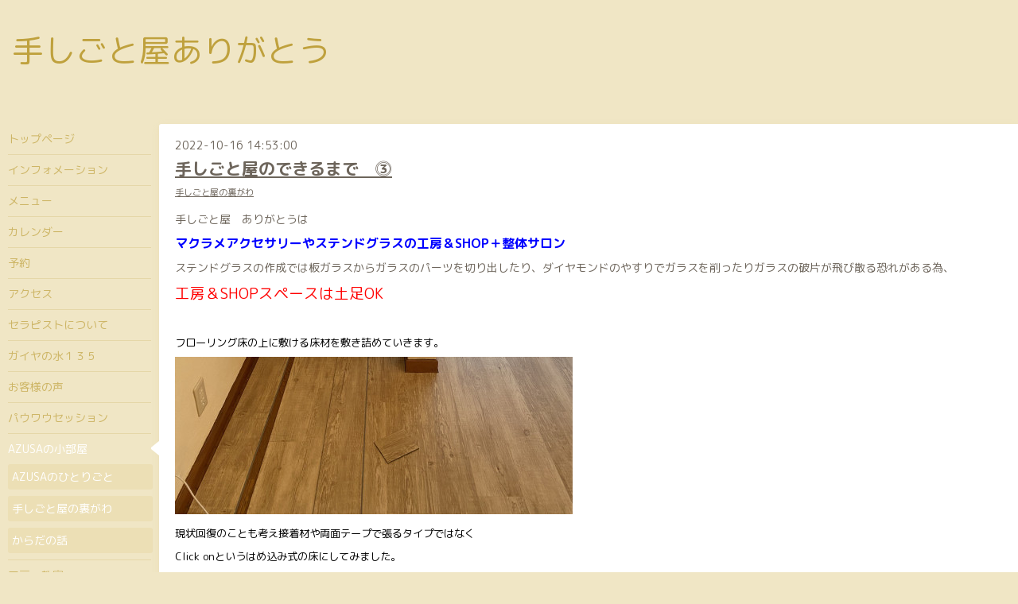

--- FILE ---
content_type: text/html; charset=utf-8
request_url: http://teshigotoya39.com/diary/42375
body_size: 3268
content:
<!DOCTYPE html>
<html xmlns="http://www.w3.org/1999/xhtml" xml:lang="ja" lang="ja">
<head>
  <!-- Hello: ver.202009170000 -->
  <meta charset="utf-8">
  <title>手しごと屋のできるまで　⓷ - 手しごと屋ありがとう</title>
  <meta name="viewport" content="width=device-width, initial-scale=1, maximum-scale=1, user-scalable=yes">

  <meta name="description" content="手しごと屋　ありがとうはマクラメアクセサリーやステンドグラスの工房＆SHOP＋整体サロンステンドグラスの作成では板ガラスからガラスのパーツを切り出したり、ダイヤ...">
  <meta name="keywords" content="">

  <meta property="og:title" content="手しごと屋のできるまで　⓷">
  <meta property="og:image" content="">
  <meta property="og:site_name" content="手しごと屋ありがとう">
  
  <link rel="alternate" type="application/rss+xml" title="手しごと屋ありがとう / RSS" href="/feed.rss">
  <link rel="stylesheet" href="/style.css?807446-1665111003">
  <link rel="stylesheet" href="//fonts.googleapis.com/css?family=Cutive">
  <link rel="stylesheet" href="/css/font-awesome/css/font-awesome.min.css">

  <script src="/assets/jquery/jquery-3.5.1.min.js"></script>
  <script src="/assets/clipsquareimage/jquery.clipsquareimage.js"></script>
</head>
<body id="diary">

  <div class="sm_totop mm-fixed-bottom">
    <i class="sm_totop_button fa fa-chevron-up"></i>
  </div>

  <div id="container">

    <div class="sm_header"></div>

    <!-- #header -->
    <div id="header">
      <div class="inner clearfix">

        <h1>
          <a class="shop_sitename" href="http://teshigotoya39.com">手しごと屋ありがとう</a>
        </h1>
        <div class="site_description"><br />
</div>

        <div id="shop_info">
          <div class="shop_name">
            手しごと屋ありがとう
          </div>

          <div class="shop_tel">
            tel : <a class="js-shop_tel" href="tel:080-3704-3999">080-3704-3999</a>
          </div>

          <div class="shop_rss">
            <a href="/feed.rss"><img src="/img/icon/rss.png" /></a>
          </div>
        </div>
        <!-- /#shop_info -->

        <div class="social_area">
          

          

          
        </div>

      </div>
    </div>
    <!-- /#header -->


    <!-- #contents -->
    <div id="contents" class="clearfix tile">


      <!-- #main_column -->
      <div id="main_column" class="clearfix tile">
        <div class="inner clearfix tile">


<!-- CONTENT ----------------------------------------------------------------------- -->






























<!----------------------------------------------
ページ：フリーページ
---------------------------------------------->
<h2>AZUSAの小部屋</h2>

<div class="textfield">
  <!----------------------------------------------
ページ：日記
---------------------------------------------->

<div class="p-diary">
  
  <section class="p-diary__unit">
    <div class="p-diary__date">2022-10-16 14:53:00</div>
    <h3 class="p-diary__title">
      <a href="/diary/42375">手しごと屋のできるまで　⓷</a>
    </h3>
    <div class="p-diary__category">
      <a href="/diary/category/1140088">手しごと屋の裏がわ</a>
    </div>
    <div class="wysiwyg p-diary__body">
      <p>手しごと屋　ありがとうは</p>
<p><span style="color: #0000ff;"><strong><span style="font-size: 12pt;">マクラメアクセサリーやステンドグラスの工房＆SHOP＋整体サロン</span></strong></span></p>
<p>ステンドグラスの作成では板ガラスからガラスのパーツを切り出したり、ダイヤモンドのやすりでガラスを削ったりガラスの破片が飛び散る恐れがある為、</p>
<p><span style="font-size: 14pt; color: #ff0000;">工房＆SHOPスペースは</span><span style="font-size: 14pt; color: #ff0000;">土足OK</span></p>
<p>&nbsp;</p>
<p><span style="font-size: 10pt; color: #000000;">フローリング床の上に敷ける床材を敷き詰めていきます。</span></p>
<p><span style="font-size: 10pt; color: #000000;"><a href="https://cdn.goope.jp/194048/221016150716-634b9f94ac411.jpg" target="_blank"><img src="https://cdn.goope.jp/194048/221016150716-634b9f94ac411_l.jpg" alt="yuka.JPG" /></a></span></p>
<p><span style="font-size: 10pt; color: #000000;">現状回復のことも考え接着材や両面テープで張るタイプではなく</span></p>
<p><span style="font-size: 10pt; color: #000000;">Click onというはめ込み式の床にしてみました。</span></p>
<p><span style="font-size: 10pt; color: #000000;">加工は（大変ですが）カッターでも可能ということで腕を<strong>筋肉痛</strong>にしながら頑張りました～💦</span></p>
<p><span style="font-size: 10pt; color: #000000;"><a href="https://cdn.goope.jp/194048/221016150503-634b9f0f985de.jpg" target="_blank"><img src="https://cdn.goope.jp/194048/221016150503-634b9f0f985de_m.jpg" alt="IMG_0918HP.JPG" /></a></span></p>
<p>&nbsp;</p>
<p>&nbsp;</p>
<p>&nbsp;</p>
    </div>
  </section>
  
</div>



<!-- CSS -->
<script>
  $(function() {
    $('head').prepend('<link rel="stylesheet" href="/css/custompage/diary.css" type="text/css">');
  });
</script>

</div>



<!-- CONTENT ----------------------------------------------------------------------- -->

          
            <div class="autopagerize_insert_before"></div>

            <div class="pager clearfix">
              <div class="inner">
                <div class="clearfix">
                  
                </div>
              </div>
            </div>
          

        </div>
        <!-- /.inner -->

      </div>
      <!-- /#main_column -->


      <!-- #sub_column -->
      <div id="sub_column" class="clearfix tile">
        <div class="inner clearfix">

          <div id="navi" class="section clearfix">
            <div class="inner clearfix">
              <ul class="clearfix">
                
                <li class="navi_top">
                  <a href="/"  class="navi_top">トップページ</a>
                </li>
                
                <li class="navi_info">
                  <a href="/info"  class="navi_info">インフォメーション</a>
                </li>
                
                <li class="navi_menu">
                  <a href="/menu"  class="navi_menu">メニュー</a>
                </li>
                
                <li class="navi_calendar">
                  <a href="/calendar"  class="navi_calendar">カレンダー</a>
                </li>
                
                <li class="navi_reservation">
                  <a href="/reservation"  class="navi_reservation">予約</a>
                </li>
                
                <li class="navi_about">
                  <a href="/about"  class="navi_about">アクセス</a>
                </li>
                
                <li class="navi_free free_431717">
                  <a href="/free/profile"  class="navi_free free_431717">セラピストについて</a>
                </li>
                
                <li class="navi_free free_449187">
                  <a href="/free/gaia135"  class="navi_free free_449187">ガイヤの水１３５</a>
                </li>
                
                <li class="navi_free free_431918">
                  <a href="/free/voc"  class="navi_free free_431918">お客様の声</a>
                </li>
                
                <li class="navi_free free_497298">
                  <a href="/free/powwow"  class="navi_free free_497298">パウワウセッション</a>
                </li>
                
                <li class="navi_diary active">
                  <a href="/diary"  class="navi_diary active">AZUSAの小部屋</a><ul class="sub_navi">
<li><a href='/diary/category/1140091'>AZUSAのひとりごと</a></li>
<li><a href='/diary/category/1140088'>手しごと屋の裏がわ</a></li>
<li><a href='/diary/category/1140089'>からだの話</a></li>
</ul>

                </li>
                
                <li class="navi_free free_432308">
                  <a href="/free/lesson"  class="navi_free free_432308">工房・教室</a>
                </li>
                
                <li class="navi_photo">
                  <a href="/photo"  class="navi_photo">ギャラリー</a>
                </li>
                
                <li class="navi_contact">
                  <a href="/contact"  class="navi_contact">お問い合わせ</a>
                </li>
                
                </ul>
            </div>
          </div>
          <!-- /#navi -->

          <!-- #schedule -->
          <dl id="schedule" class="section today_area">
            <dt class="today_title">
              Today&apos;s Schedule<br>
              <span>2026.01.18 Sunday</span>
            </dt>
            
          </dl>
          <!-- /#schedule -->

          <div class="qr_area section">
            <img src="//r.goope.jp/qr/salonarigatou"width="100" height="100" />
          </div>

          <div class="gadgets"></div>

        </div>
        <!-- /.inner -->
      </div>
      <!-- /#sub_column -->

    </div>
    <!-- /#contents -->

    <!-- #footer -->
    <div id="footer" class="clearfix">
      <div class="inner clearfix">

        <!-- /.social -->
        <div class="social">
          
        </div>
        <!-- /.social -->

        <div class="footer_info section right">
          

          <div class="copyright">
            &copy;2026 <a href="http://teshigotoya39.com">手しごと屋ありがとう</a>. All Rights Reserved.
          </div>

          <div class="counter_area access_counter">
            Today: <span class="num">122</span> /
            Yesterday: <span class="num">219</span> /
            Total: <span class="num">149657</span>
          </div>

          <div class="powered">
            Powered by <a href="https://goope.jp/">グーペ</a> / <a href="https://admin.goope.jp/">Admin</a>
          </div>
        </div>

      </div>
    </div>
    <!-- /#footer -->

  </div>
  <!-- /#container -->

  <div id="sm_navi">
    <ul>
      
      <li class="footer_navi_top">
        <a href="/"  class="footer_navi_top">トップページ</a>
      </li>
      
      <li class="footer_navi_info">
        <a href="/info"  class="footer_navi_info">インフォメーション</a>
      </li>
      
      <li class="footer_navi_menu">
        <a href="/menu"  class="footer_navi_menu">メニュー</a>
      </li>
      
      <li class="footer_navi_calendar">
        <a href="/calendar"  class="footer_navi_calendar">カレンダー</a>
      </li>
      
      <li class="footer_navi_reservation">
        <a href="/reservation"  class="footer_navi_reservation">予約</a>
      </li>
      
      <li class="footer_navi_about">
        <a href="/about"  class="footer_navi_about">アクセス</a>
      </li>
      
      <li class="footer_navi_free free_431717">
        <a href="/free/profile"  class="footer_navi_free free_431717">セラピストについて</a>
      </li>
      
      <li class="footer_navi_free free_449187">
        <a href="/free/gaia135"  class="footer_navi_free free_449187">ガイヤの水１３５</a>
      </li>
      
      <li class="footer_navi_free free_431918">
        <a href="/free/voc"  class="footer_navi_free free_431918">お客様の声</a>
      </li>
      
      <li class="footer_navi_free free_497298">
        <a href="/free/powwow"  class="footer_navi_free free_497298">パウワウセッション</a>
      </li>
      
      <li class="footer_navi_diary active">
        <a href="/diary"  class="footer_navi_diary active">AZUSAの小部屋</a>
      </li>
      
      <li class="footer_navi_free free_432308">
        <a href="/free/lesson"  class="footer_navi_free free_432308">工房・教室</a>
      </li>
      
      <li class="footer_navi_photo">
        <a href="/photo"  class="footer_navi_photo">ギャラリー</a>
      </li>
      
      <li class="footer_navi_contact">
        <a href="/contact"  class="footer_navi_contact">お問い合わせ</a>
      </li>
      
    </ul>
  </div>

  <script src="/js/tooltip.js"></script>
  <script src="/assets/colorbox/jquery.colorbox-1.6.4.min.js"></script>
  <script src="/assets/responsiveslides/responsiveslides-1.55.min.js"></script>
  <script src="/assets/mobilemenu/mobilemenu.js"></script>
  <script src="/js/theme_hello/init.js?20200824"></script>
</body>
</html>
